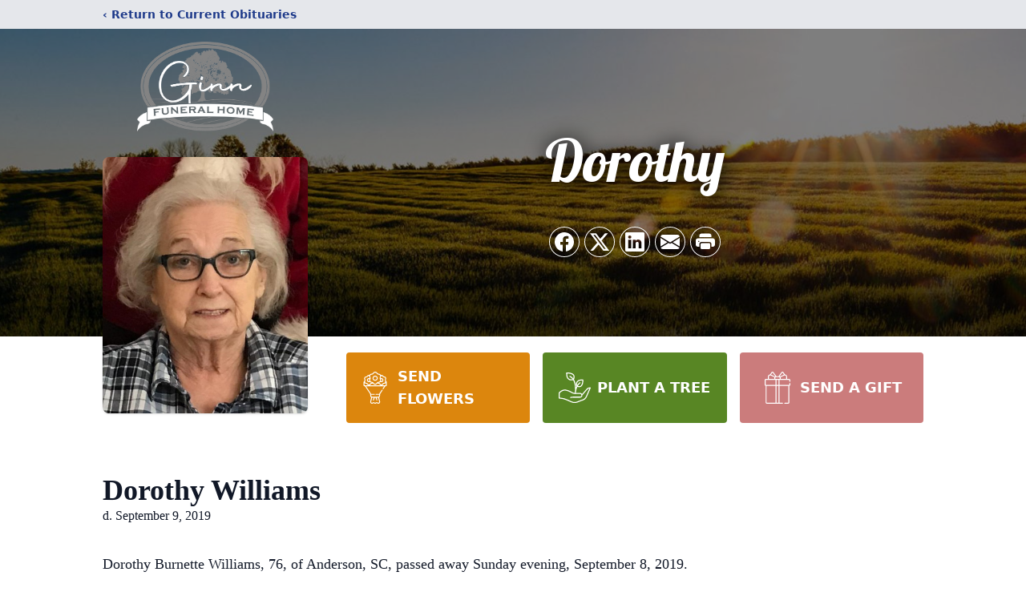

--- FILE ---
content_type: text/html; charset=utf-8
request_url: https://www.google.com/recaptcha/enterprise/anchor?ar=1&k=6LeE7_MhAAAAANOSpHlxPboP717V1kBDjszFsyf2&co=aHR0cHM6Ly93d3cuZ2lubmZ1bmVyYWxob21lLmNvbTo0NDM.&hl=en&type=image&v=PoyoqOPhxBO7pBk68S4YbpHZ&theme=light&size=invisible&badge=bottomright&anchor-ms=20000&execute-ms=30000&cb=5alkfwb77jnh
body_size: 48952
content:
<!DOCTYPE HTML><html dir="ltr" lang="en"><head><meta http-equiv="Content-Type" content="text/html; charset=UTF-8">
<meta http-equiv="X-UA-Compatible" content="IE=edge">
<title>reCAPTCHA</title>
<style type="text/css">
/* cyrillic-ext */
@font-face {
  font-family: 'Roboto';
  font-style: normal;
  font-weight: 400;
  font-stretch: 100%;
  src: url(//fonts.gstatic.com/s/roboto/v48/KFO7CnqEu92Fr1ME7kSn66aGLdTylUAMa3GUBHMdazTgWw.woff2) format('woff2');
  unicode-range: U+0460-052F, U+1C80-1C8A, U+20B4, U+2DE0-2DFF, U+A640-A69F, U+FE2E-FE2F;
}
/* cyrillic */
@font-face {
  font-family: 'Roboto';
  font-style: normal;
  font-weight: 400;
  font-stretch: 100%;
  src: url(//fonts.gstatic.com/s/roboto/v48/KFO7CnqEu92Fr1ME7kSn66aGLdTylUAMa3iUBHMdazTgWw.woff2) format('woff2');
  unicode-range: U+0301, U+0400-045F, U+0490-0491, U+04B0-04B1, U+2116;
}
/* greek-ext */
@font-face {
  font-family: 'Roboto';
  font-style: normal;
  font-weight: 400;
  font-stretch: 100%;
  src: url(//fonts.gstatic.com/s/roboto/v48/KFO7CnqEu92Fr1ME7kSn66aGLdTylUAMa3CUBHMdazTgWw.woff2) format('woff2');
  unicode-range: U+1F00-1FFF;
}
/* greek */
@font-face {
  font-family: 'Roboto';
  font-style: normal;
  font-weight: 400;
  font-stretch: 100%;
  src: url(//fonts.gstatic.com/s/roboto/v48/KFO7CnqEu92Fr1ME7kSn66aGLdTylUAMa3-UBHMdazTgWw.woff2) format('woff2');
  unicode-range: U+0370-0377, U+037A-037F, U+0384-038A, U+038C, U+038E-03A1, U+03A3-03FF;
}
/* math */
@font-face {
  font-family: 'Roboto';
  font-style: normal;
  font-weight: 400;
  font-stretch: 100%;
  src: url(//fonts.gstatic.com/s/roboto/v48/KFO7CnqEu92Fr1ME7kSn66aGLdTylUAMawCUBHMdazTgWw.woff2) format('woff2');
  unicode-range: U+0302-0303, U+0305, U+0307-0308, U+0310, U+0312, U+0315, U+031A, U+0326-0327, U+032C, U+032F-0330, U+0332-0333, U+0338, U+033A, U+0346, U+034D, U+0391-03A1, U+03A3-03A9, U+03B1-03C9, U+03D1, U+03D5-03D6, U+03F0-03F1, U+03F4-03F5, U+2016-2017, U+2034-2038, U+203C, U+2040, U+2043, U+2047, U+2050, U+2057, U+205F, U+2070-2071, U+2074-208E, U+2090-209C, U+20D0-20DC, U+20E1, U+20E5-20EF, U+2100-2112, U+2114-2115, U+2117-2121, U+2123-214F, U+2190, U+2192, U+2194-21AE, U+21B0-21E5, U+21F1-21F2, U+21F4-2211, U+2213-2214, U+2216-22FF, U+2308-230B, U+2310, U+2319, U+231C-2321, U+2336-237A, U+237C, U+2395, U+239B-23B7, U+23D0, U+23DC-23E1, U+2474-2475, U+25AF, U+25B3, U+25B7, U+25BD, U+25C1, U+25CA, U+25CC, U+25FB, U+266D-266F, U+27C0-27FF, U+2900-2AFF, U+2B0E-2B11, U+2B30-2B4C, U+2BFE, U+3030, U+FF5B, U+FF5D, U+1D400-1D7FF, U+1EE00-1EEFF;
}
/* symbols */
@font-face {
  font-family: 'Roboto';
  font-style: normal;
  font-weight: 400;
  font-stretch: 100%;
  src: url(//fonts.gstatic.com/s/roboto/v48/KFO7CnqEu92Fr1ME7kSn66aGLdTylUAMaxKUBHMdazTgWw.woff2) format('woff2');
  unicode-range: U+0001-000C, U+000E-001F, U+007F-009F, U+20DD-20E0, U+20E2-20E4, U+2150-218F, U+2190, U+2192, U+2194-2199, U+21AF, U+21E6-21F0, U+21F3, U+2218-2219, U+2299, U+22C4-22C6, U+2300-243F, U+2440-244A, U+2460-24FF, U+25A0-27BF, U+2800-28FF, U+2921-2922, U+2981, U+29BF, U+29EB, U+2B00-2BFF, U+4DC0-4DFF, U+FFF9-FFFB, U+10140-1018E, U+10190-1019C, U+101A0, U+101D0-101FD, U+102E0-102FB, U+10E60-10E7E, U+1D2C0-1D2D3, U+1D2E0-1D37F, U+1F000-1F0FF, U+1F100-1F1AD, U+1F1E6-1F1FF, U+1F30D-1F30F, U+1F315, U+1F31C, U+1F31E, U+1F320-1F32C, U+1F336, U+1F378, U+1F37D, U+1F382, U+1F393-1F39F, U+1F3A7-1F3A8, U+1F3AC-1F3AF, U+1F3C2, U+1F3C4-1F3C6, U+1F3CA-1F3CE, U+1F3D4-1F3E0, U+1F3ED, U+1F3F1-1F3F3, U+1F3F5-1F3F7, U+1F408, U+1F415, U+1F41F, U+1F426, U+1F43F, U+1F441-1F442, U+1F444, U+1F446-1F449, U+1F44C-1F44E, U+1F453, U+1F46A, U+1F47D, U+1F4A3, U+1F4B0, U+1F4B3, U+1F4B9, U+1F4BB, U+1F4BF, U+1F4C8-1F4CB, U+1F4D6, U+1F4DA, U+1F4DF, U+1F4E3-1F4E6, U+1F4EA-1F4ED, U+1F4F7, U+1F4F9-1F4FB, U+1F4FD-1F4FE, U+1F503, U+1F507-1F50B, U+1F50D, U+1F512-1F513, U+1F53E-1F54A, U+1F54F-1F5FA, U+1F610, U+1F650-1F67F, U+1F687, U+1F68D, U+1F691, U+1F694, U+1F698, U+1F6AD, U+1F6B2, U+1F6B9-1F6BA, U+1F6BC, U+1F6C6-1F6CF, U+1F6D3-1F6D7, U+1F6E0-1F6EA, U+1F6F0-1F6F3, U+1F6F7-1F6FC, U+1F700-1F7FF, U+1F800-1F80B, U+1F810-1F847, U+1F850-1F859, U+1F860-1F887, U+1F890-1F8AD, U+1F8B0-1F8BB, U+1F8C0-1F8C1, U+1F900-1F90B, U+1F93B, U+1F946, U+1F984, U+1F996, U+1F9E9, U+1FA00-1FA6F, U+1FA70-1FA7C, U+1FA80-1FA89, U+1FA8F-1FAC6, U+1FACE-1FADC, U+1FADF-1FAE9, U+1FAF0-1FAF8, U+1FB00-1FBFF;
}
/* vietnamese */
@font-face {
  font-family: 'Roboto';
  font-style: normal;
  font-weight: 400;
  font-stretch: 100%;
  src: url(//fonts.gstatic.com/s/roboto/v48/KFO7CnqEu92Fr1ME7kSn66aGLdTylUAMa3OUBHMdazTgWw.woff2) format('woff2');
  unicode-range: U+0102-0103, U+0110-0111, U+0128-0129, U+0168-0169, U+01A0-01A1, U+01AF-01B0, U+0300-0301, U+0303-0304, U+0308-0309, U+0323, U+0329, U+1EA0-1EF9, U+20AB;
}
/* latin-ext */
@font-face {
  font-family: 'Roboto';
  font-style: normal;
  font-weight: 400;
  font-stretch: 100%;
  src: url(//fonts.gstatic.com/s/roboto/v48/KFO7CnqEu92Fr1ME7kSn66aGLdTylUAMa3KUBHMdazTgWw.woff2) format('woff2');
  unicode-range: U+0100-02BA, U+02BD-02C5, U+02C7-02CC, U+02CE-02D7, U+02DD-02FF, U+0304, U+0308, U+0329, U+1D00-1DBF, U+1E00-1E9F, U+1EF2-1EFF, U+2020, U+20A0-20AB, U+20AD-20C0, U+2113, U+2C60-2C7F, U+A720-A7FF;
}
/* latin */
@font-face {
  font-family: 'Roboto';
  font-style: normal;
  font-weight: 400;
  font-stretch: 100%;
  src: url(//fonts.gstatic.com/s/roboto/v48/KFO7CnqEu92Fr1ME7kSn66aGLdTylUAMa3yUBHMdazQ.woff2) format('woff2');
  unicode-range: U+0000-00FF, U+0131, U+0152-0153, U+02BB-02BC, U+02C6, U+02DA, U+02DC, U+0304, U+0308, U+0329, U+2000-206F, U+20AC, U+2122, U+2191, U+2193, U+2212, U+2215, U+FEFF, U+FFFD;
}
/* cyrillic-ext */
@font-face {
  font-family: 'Roboto';
  font-style: normal;
  font-weight: 500;
  font-stretch: 100%;
  src: url(//fonts.gstatic.com/s/roboto/v48/KFO7CnqEu92Fr1ME7kSn66aGLdTylUAMa3GUBHMdazTgWw.woff2) format('woff2');
  unicode-range: U+0460-052F, U+1C80-1C8A, U+20B4, U+2DE0-2DFF, U+A640-A69F, U+FE2E-FE2F;
}
/* cyrillic */
@font-face {
  font-family: 'Roboto';
  font-style: normal;
  font-weight: 500;
  font-stretch: 100%;
  src: url(//fonts.gstatic.com/s/roboto/v48/KFO7CnqEu92Fr1ME7kSn66aGLdTylUAMa3iUBHMdazTgWw.woff2) format('woff2');
  unicode-range: U+0301, U+0400-045F, U+0490-0491, U+04B0-04B1, U+2116;
}
/* greek-ext */
@font-face {
  font-family: 'Roboto';
  font-style: normal;
  font-weight: 500;
  font-stretch: 100%;
  src: url(//fonts.gstatic.com/s/roboto/v48/KFO7CnqEu92Fr1ME7kSn66aGLdTylUAMa3CUBHMdazTgWw.woff2) format('woff2');
  unicode-range: U+1F00-1FFF;
}
/* greek */
@font-face {
  font-family: 'Roboto';
  font-style: normal;
  font-weight: 500;
  font-stretch: 100%;
  src: url(//fonts.gstatic.com/s/roboto/v48/KFO7CnqEu92Fr1ME7kSn66aGLdTylUAMa3-UBHMdazTgWw.woff2) format('woff2');
  unicode-range: U+0370-0377, U+037A-037F, U+0384-038A, U+038C, U+038E-03A1, U+03A3-03FF;
}
/* math */
@font-face {
  font-family: 'Roboto';
  font-style: normal;
  font-weight: 500;
  font-stretch: 100%;
  src: url(//fonts.gstatic.com/s/roboto/v48/KFO7CnqEu92Fr1ME7kSn66aGLdTylUAMawCUBHMdazTgWw.woff2) format('woff2');
  unicode-range: U+0302-0303, U+0305, U+0307-0308, U+0310, U+0312, U+0315, U+031A, U+0326-0327, U+032C, U+032F-0330, U+0332-0333, U+0338, U+033A, U+0346, U+034D, U+0391-03A1, U+03A3-03A9, U+03B1-03C9, U+03D1, U+03D5-03D6, U+03F0-03F1, U+03F4-03F5, U+2016-2017, U+2034-2038, U+203C, U+2040, U+2043, U+2047, U+2050, U+2057, U+205F, U+2070-2071, U+2074-208E, U+2090-209C, U+20D0-20DC, U+20E1, U+20E5-20EF, U+2100-2112, U+2114-2115, U+2117-2121, U+2123-214F, U+2190, U+2192, U+2194-21AE, U+21B0-21E5, U+21F1-21F2, U+21F4-2211, U+2213-2214, U+2216-22FF, U+2308-230B, U+2310, U+2319, U+231C-2321, U+2336-237A, U+237C, U+2395, U+239B-23B7, U+23D0, U+23DC-23E1, U+2474-2475, U+25AF, U+25B3, U+25B7, U+25BD, U+25C1, U+25CA, U+25CC, U+25FB, U+266D-266F, U+27C0-27FF, U+2900-2AFF, U+2B0E-2B11, U+2B30-2B4C, U+2BFE, U+3030, U+FF5B, U+FF5D, U+1D400-1D7FF, U+1EE00-1EEFF;
}
/* symbols */
@font-face {
  font-family: 'Roboto';
  font-style: normal;
  font-weight: 500;
  font-stretch: 100%;
  src: url(//fonts.gstatic.com/s/roboto/v48/KFO7CnqEu92Fr1ME7kSn66aGLdTylUAMaxKUBHMdazTgWw.woff2) format('woff2');
  unicode-range: U+0001-000C, U+000E-001F, U+007F-009F, U+20DD-20E0, U+20E2-20E4, U+2150-218F, U+2190, U+2192, U+2194-2199, U+21AF, U+21E6-21F0, U+21F3, U+2218-2219, U+2299, U+22C4-22C6, U+2300-243F, U+2440-244A, U+2460-24FF, U+25A0-27BF, U+2800-28FF, U+2921-2922, U+2981, U+29BF, U+29EB, U+2B00-2BFF, U+4DC0-4DFF, U+FFF9-FFFB, U+10140-1018E, U+10190-1019C, U+101A0, U+101D0-101FD, U+102E0-102FB, U+10E60-10E7E, U+1D2C0-1D2D3, U+1D2E0-1D37F, U+1F000-1F0FF, U+1F100-1F1AD, U+1F1E6-1F1FF, U+1F30D-1F30F, U+1F315, U+1F31C, U+1F31E, U+1F320-1F32C, U+1F336, U+1F378, U+1F37D, U+1F382, U+1F393-1F39F, U+1F3A7-1F3A8, U+1F3AC-1F3AF, U+1F3C2, U+1F3C4-1F3C6, U+1F3CA-1F3CE, U+1F3D4-1F3E0, U+1F3ED, U+1F3F1-1F3F3, U+1F3F5-1F3F7, U+1F408, U+1F415, U+1F41F, U+1F426, U+1F43F, U+1F441-1F442, U+1F444, U+1F446-1F449, U+1F44C-1F44E, U+1F453, U+1F46A, U+1F47D, U+1F4A3, U+1F4B0, U+1F4B3, U+1F4B9, U+1F4BB, U+1F4BF, U+1F4C8-1F4CB, U+1F4D6, U+1F4DA, U+1F4DF, U+1F4E3-1F4E6, U+1F4EA-1F4ED, U+1F4F7, U+1F4F9-1F4FB, U+1F4FD-1F4FE, U+1F503, U+1F507-1F50B, U+1F50D, U+1F512-1F513, U+1F53E-1F54A, U+1F54F-1F5FA, U+1F610, U+1F650-1F67F, U+1F687, U+1F68D, U+1F691, U+1F694, U+1F698, U+1F6AD, U+1F6B2, U+1F6B9-1F6BA, U+1F6BC, U+1F6C6-1F6CF, U+1F6D3-1F6D7, U+1F6E0-1F6EA, U+1F6F0-1F6F3, U+1F6F7-1F6FC, U+1F700-1F7FF, U+1F800-1F80B, U+1F810-1F847, U+1F850-1F859, U+1F860-1F887, U+1F890-1F8AD, U+1F8B0-1F8BB, U+1F8C0-1F8C1, U+1F900-1F90B, U+1F93B, U+1F946, U+1F984, U+1F996, U+1F9E9, U+1FA00-1FA6F, U+1FA70-1FA7C, U+1FA80-1FA89, U+1FA8F-1FAC6, U+1FACE-1FADC, U+1FADF-1FAE9, U+1FAF0-1FAF8, U+1FB00-1FBFF;
}
/* vietnamese */
@font-face {
  font-family: 'Roboto';
  font-style: normal;
  font-weight: 500;
  font-stretch: 100%;
  src: url(//fonts.gstatic.com/s/roboto/v48/KFO7CnqEu92Fr1ME7kSn66aGLdTylUAMa3OUBHMdazTgWw.woff2) format('woff2');
  unicode-range: U+0102-0103, U+0110-0111, U+0128-0129, U+0168-0169, U+01A0-01A1, U+01AF-01B0, U+0300-0301, U+0303-0304, U+0308-0309, U+0323, U+0329, U+1EA0-1EF9, U+20AB;
}
/* latin-ext */
@font-face {
  font-family: 'Roboto';
  font-style: normal;
  font-weight: 500;
  font-stretch: 100%;
  src: url(//fonts.gstatic.com/s/roboto/v48/KFO7CnqEu92Fr1ME7kSn66aGLdTylUAMa3KUBHMdazTgWw.woff2) format('woff2');
  unicode-range: U+0100-02BA, U+02BD-02C5, U+02C7-02CC, U+02CE-02D7, U+02DD-02FF, U+0304, U+0308, U+0329, U+1D00-1DBF, U+1E00-1E9F, U+1EF2-1EFF, U+2020, U+20A0-20AB, U+20AD-20C0, U+2113, U+2C60-2C7F, U+A720-A7FF;
}
/* latin */
@font-face {
  font-family: 'Roboto';
  font-style: normal;
  font-weight: 500;
  font-stretch: 100%;
  src: url(//fonts.gstatic.com/s/roboto/v48/KFO7CnqEu92Fr1ME7kSn66aGLdTylUAMa3yUBHMdazQ.woff2) format('woff2');
  unicode-range: U+0000-00FF, U+0131, U+0152-0153, U+02BB-02BC, U+02C6, U+02DA, U+02DC, U+0304, U+0308, U+0329, U+2000-206F, U+20AC, U+2122, U+2191, U+2193, U+2212, U+2215, U+FEFF, U+FFFD;
}
/* cyrillic-ext */
@font-face {
  font-family: 'Roboto';
  font-style: normal;
  font-weight: 900;
  font-stretch: 100%;
  src: url(//fonts.gstatic.com/s/roboto/v48/KFO7CnqEu92Fr1ME7kSn66aGLdTylUAMa3GUBHMdazTgWw.woff2) format('woff2');
  unicode-range: U+0460-052F, U+1C80-1C8A, U+20B4, U+2DE0-2DFF, U+A640-A69F, U+FE2E-FE2F;
}
/* cyrillic */
@font-face {
  font-family: 'Roboto';
  font-style: normal;
  font-weight: 900;
  font-stretch: 100%;
  src: url(//fonts.gstatic.com/s/roboto/v48/KFO7CnqEu92Fr1ME7kSn66aGLdTylUAMa3iUBHMdazTgWw.woff2) format('woff2');
  unicode-range: U+0301, U+0400-045F, U+0490-0491, U+04B0-04B1, U+2116;
}
/* greek-ext */
@font-face {
  font-family: 'Roboto';
  font-style: normal;
  font-weight: 900;
  font-stretch: 100%;
  src: url(//fonts.gstatic.com/s/roboto/v48/KFO7CnqEu92Fr1ME7kSn66aGLdTylUAMa3CUBHMdazTgWw.woff2) format('woff2');
  unicode-range: U+1F00-1FFF;
}
/* greek */
@font-face {
  font-family: 'Roboto';
  font-style: normal;
  font-weight: 900;
  font-stretch: 100%;
  src: url(//fonts.gstatic.com/s/roboto/v48/KFO7CnqEu92Fr1ME7kSn66aGLdTylUAMa3-UBHMdazTgWw.woff2) format('woff2');
  unicode-range: U+0370-0377, U+037A-037F, U+0384-038A, U+038C, U+038E-03A1, U+03A3-03FF;
}
/* math */
@font-face {
  font-family: 'Roboto';
  font-style: normal;
  font-weight: 900;
  font-stretch: 100%;
  src: url(//fonts.gstatic.com/s/roboto/v48/KFO7CnqEu92Fr1ME7kSn66aGLdTylUAMawCUBHMdazTgWw.woff2) format('woff2');
  unicode-range: U+0302-0303, U+0305, U+0307-0308, U+0310, U+0312, U+0315, U+031A, U+0326-0327, U+032C, U+032F-0330, U+0332-0333, U+0338, U+033A, U+0346, U+034D, U+0391-03A1, U+03A3-03A9, U+03B1-03C9, U+03D1, U+03D5-03D6, U+03F0-03F1, U+03F4-03F5, U+2016-2017, U+2034-2038, U+203C, U+2040, U+2043, U+2047, U+2050, U+2057, U+205F, U+2070-2071, U+2074-208E, U+2090-209C, U+20D0-20DC, U+20E1, U+20E5-20EF, U+2100-2112, U+2114-2115, U+2117-2121, U+2123-214F, U+2190, U+2192, U+2194-21AE, U+21B0-21E5, U+21F1-21F2, U+21F4-2211, U+2213-2214, U+2216-22FF, U+2308-230B, U+2310, U+2319, U+231C-2321, U+2336-237A, U+237C, U+2395, U+239B-23B7, U+23D0, U+23DC-23E1, U+2474-2475, U+25AF, U+25B3, U+25B7, U+25BD, U+25C1, U+25CA, U+25CC, U+25FB, U+266D-266F, U+27C0-27FF, U+2900-2AFF, U+2B0E-2B11, U+2B30-2B4C, U+2BFE, U+3030, U+FF5B, U+FF5D, U+1D400-1D7FF, U+1EE00-1EEFF;
}
/* symbols */
@font-face {
  font-family: 'Roboto';
  font-style: normal;
  font-weight: 900;
  font-stretch: 100%;
  src: url(//fonts.gstatic.com/s/roboto/v48/KFO7CnqEu92Fr1ME7kSn66aGLdTylUAMaxKUBHMdazTgWw.woff2) format('woff2');
  unicode-range: U+0001-000C, U+000E-001F, U+007F-009F, U+20DD-20E0, U+20E2-20E4, U+2150-218F, U+2190, U+2192, U+2194-2199, U+21AF, U+21E6-21F0, U+21F3, U+2218-2219, U+2299, U+22C4-22C6, U+2300-243F, U+2440-244A, U+2460-24FF, U+25A0-27BF, U+2800-28FF, U+2921-2922, U+2981, U+29BF, U+29EB, U+2B00-2BFF, U+4DC0-4DFF, U+FFF9-FFFB, U+10140-1018E, U+10190-1019C, U+101A0, U+101D0-101FD, U+102E0-102FB, U+10E60-10E7E, U+1D2C0-1D2D3, U+1D2E0-1D37F, U+1F000-1F0FF, U+1F100-1F1AD, U+1F1E6-1F1FF, U+1F30D-1F30F, U+1F315, U+1F31C, U+1F31E, U+1F320-1F32C, U+1F336, U+1F378, U+1F37D, U+1F382, U+1F393-1F39F, U+1F3A7-1F3A8, U+1F3AC-1F3AF, U+1F3C2, U+1F3C4-1F3C6, U+1F3CA-1F3CE, U+1F3D4-1F3E0, U+1F3ED, U+1F3F1-1F3F3, U+1F3F5-1F3F7, U+1F408, U+1F415, U+1F41F, U+1F426, U+1F43F, U+1F441-1F442, U+1F444, U+1F446-1F449, U+1F44C-1F44E, U+1F453, U+1F46A, U+1F47D, U+1F4A3, U+1F4B0, U+1F4B3, U+1F4B9, U+1F4BB, U+1F4BF, U+1F4C8-1F4CB, U+1F4D6, U+1F4DA, U+1F4DF, U+1F4E3-1F4E6, U+1F4EA-1F4ED, U+1F4F7, U+1F4F9-1F4FB, U+1F4FD-1F4FE, U+1F503, U+1F507-1F50B, U+1F50D, U+1F512-1F513, U+1F53E-1F54A, U+1F54F-1F5FA, U+1F610, U+1F650-1F67F, U+1F687, U+1F68D, U+1F691, U+1F694, U+1F698, U+1F6AD, U+1F6B2, U+1F6B9-1F6BA, U+1F6BC, U+1F6C6-1F6CF, U+1F6D3-1F6D7, U+1F6E0-1F6EA, U+1F6F0-1F6F3, U+1F6F7-1F6FC, U+1F700-1F7FF, U+1F800-1F80B, U+1F810-1F847, U+1F850-1F859, U+1F860-1F887, U+1F890-1F8AD, U+1F8B0-1F8BB, U+1F8C0-1F8C1, U+1F900-1F90B, U+1F93B, U+1F946, U+1F984, U+1F996, U+1F9E9, U+1FA00-1FA6F, U+1FA70-1FA7C, U+1FA80-1FA89, U+1FA8F-1FAC6, U+1FACE-1FADC, U+1FADF-1FAE9, U+1FAF0-1FAF8, U+1FB00-1FBFF;
}
/* vietnamese */
@font-face {
  font-family: 'Roboto';
  font-style: normal;
  font-weight: 900;
  font-stretch: 100%;
  src: url(//fonts.gstatic.com/s/roboto/v48/KFO7CnqEu92Fr1ME7kSn66aGLdTylUAMa3OUBHMdazTgWw.woff2) format('woff2');
  unicode-range: U+0102-0103, U+0110-0111, U+0128-0129, U+0168-0169, U+01A0-01A1, U+01AF-01B0, U+0300-0301, U+0303-0304, U+0308-0309, U+0323, U+0329, U+1EA0-1EF9, U+20AB;
}
/* latin-ext */
@font-face {
  font-family: 'Roboto';
  font-style: normal;
  font-weight: 900;
  font-stretch: 100%;
  src: url(//fonts.gstatic.com/s/roboto/v48/KFO7CnqEu92Fr1ME7kSn66aGLdTylUAMa3KUBHMdazTgWw.woff2) format('woff2');
  unicode-range: U+0100-02BA, U+02BD-02C5, U+02C7-02CC, U+02CE-02D7, U+02DD-02FF, U+0304, U+0308, U+0329, U+1D00-1DBF, U+1E00-1E9F, U+1EF2-1EFF, U+2020, U+20A0-20AB, U+20AD-20C0, U+2113, U+2C60-2C7F, U+A720-A7FF;
}
/* latin */
@font-face {
  font-family: 'Roboto';
  font-style: normal;
  font-weight: 900;
  font-stretch: 100%;
  src: url(//fonts.gstatic.com/s/roboto/v48/KFO7CnqEu92Fr1ME7kSn66aGLdTylUAMa3yUBHMdazQ.woff2) format('woff2');
  unicode-range: U+0000-00FF, U+0131, U+0152-0153, U+02BB-02BC, U+02C6, U+02DA, U+02DC, U+0304, U+0308, U+0329, U+2000-206F, U+20AC, U+2122, U+2191, U+2193, U+2212, U+2215, U+FEFF, U+FFFD;
}

</style>
<link rel="stylesheet" type="text/css" href="https://www.gstatic.com/recaptcha/releases/PoyoqOPhxBO7pBk68S4YbpHZ/styles__ltr.css">
<script nonce="BO5CTT7LLfVm23kmevotaQ" type="text/javascript">window['__recaptcha_api'] = 'https://www.google.com/recaptcha/enterprise/';</script>
<script type="text/javascript" src="https://www.gstatic.com/recaptcha/releases/PoyoqOPhxBO7pBk68S4YbpHZ/recaptcha__en.js" nonce="BO5CTT7LLfVm23kmevotaQ">
      
    </script></head>
<body><div id="rc-anchor-alert" class="rc-anchor-alert"></div>
<input type="hidden" id="recaptcha-token" value="[base64]">
<script type="text/javascript" nonce="BO5CTT7LLfVm23kmevotaQ">
      recaptcha.anchor.Main.init("[\x22ainput\x22,[\x22bgdata\x22,\x22\x22,\[base64]/[base64]/MjU1Ong/[base64]/[base64]/[base64]/[base64]/[base64]/[base64]/[base64]/[base64]/[base64]/[base64]/[base64]/[base64]/[base64]/[base64]/[base64]\\u003d\x22,\[base64]\x22,\x22fMKoBsOnfEoKwpRXw4RMCwrCo2nCjWvCi8O5w5QnYsOuWV8uwpEUPMOZAAA8w7zCmcKOw6/CnsKMw5MCecO5wrHDsgbDkMOfU8OALznCtsOGbzTClcKow7lUwq7ChMOPwpItHiDCn8KMXiE4w6DCuRJMw4/DqQBVfGE6w4VrwphUZMOdP2nCiV7DgcOnwpnCkAFVw7TDpMKNw5jCssOScMOhVWTCr8KKwpTClsOGw4ZEwpzCuTsMUWVtw5LDnMK8PAkYFsK5w7R9TFnCoMOgAF7CpGVzwqE/wrJ2w4JBHAkuw6/Dl8KEUjPDhTguwq/[base64]/CrsK+wqXChMOewptrWWQFIhQnbGcNRcOKwpHCiSzDg0swwrNfw5bDl8KVw64Gw7PCj8KlaQAXw7wRYcKwTjzDtsODBsKraT5cw6jDlSnDm8K+Q1k1AcOGwpTDmQUAwr/DkMOhw41dw4zCpAhCLcKtRsOlHHLDhMKcYVRRwo8iYMO5DG/[base64]/wpzCrMOCw6vDlibDjMOYw6bCr1wSOhjCmcOCw7d/YsOrw6xkw5fCoSRSw6tNQ2ZxKMOLwoZ/wpDCt8KUw5R+f8K8N8OLecKTFmxPw6oZw5/CnMOOw5/CsU7CqEJ4aEImw5rCnRAtw79bMcKFwrB+bsOsKRdSTEAlWcKUwrrChBghOMKZwq9tWsOePsK0wpDDk0gGw4/CvsK/wrdww507S8OXwpzCvTDCncKZwpnDlMOOUsKlUDfDiQHCqiPDhcKiwo/[base64]/DvXjDgxgUwoTDn0XDtlkxKcK+OMKkwpPDlg3DpzbDr8Kpwpsrwr1BCsOAw5Qzw7QjP8KSwq4vI8OQSnJIMcOaXMOAeQ59w6shwqLDvMOiwp9dwpjCjxnDjjBqQRzCtw/DnMOpw4kiwq7DnBTCgx8Zw4TCmMKtw6DCkzxNwrLDmFPCu8KGaMKUw5rDuMKdwo/DqHU8wqIBwrPDucOZM8K+wpzClyQaAQZZWcK0wp5WSBNzw4JtX8Kjw5nCiMKkMiPDq8OtYMOJQ8KEEWAvwo7DrcKveVnCrMKmIm7Ct8KQWMKwwqsMaAfCtMO3woDDvcOQfsKvw40zw7xcBi8+N0R7wrbDocKUYxhcL8OCw6bCrsOawpZNwr/DkHVBEcOvw5RKLhrDqsKgw6fDoGzDkBnDr8Ktw5V1ez5Zw4UCw53CicKewoxWw43Dtj8NwqTCtsOmEnFPwr9Cw4Uhw7wDwo8hFsOfw5JCcVQWM2TCmmQ9HXkIwp7CvHEiL1DDrk/[base64]/Cp31xw73DqMK8w4TCusKiS8O8EMOgw6gewqRpKDfCjR1Ib3w7w5XDtTFZwr/Ci8Kvw69tQil8w43CrsO5aizDmsKeO8OkcyjDgzQNGzbCnsOza30jUsKdAjDDq8KnKcKcSFPDsW4Pw6bDhsOjBMO1wrvDojPCn8KkYEjCiGR5w7dSwphuwr10S8OKPXgBeCg/[base64]/CpFV5wpPCnyhzSHjDgDnCohTCmsOEwo7Dt8O5SXDDsjnDgsOoExV+wojCml9Cw6gZZsKybcKxQDgnwrFHT8OGFEQ+w6oGw4fDm8O2KcK9eVrCuVHCk2/DlUbDtMOgw4vDncO3wpFiJcOZAGx3N1QFPizCiVvCiynDigXDt2JZGMKkQ8OCw7bCiRHCvk/Dr8KzGRXDssKufsOnwojDn8OjX8O7V8O1w5sXHBolw43Dr1HCjsKXw4bCkgvCgHDDoBVmw4LDqMO+wrAHUsK2w4XCizbDisOJOCbDjsOxwrV/[base64]/DisOUwpLCryPDigJ/UhQ4JmTCh23Cl8KIKyl/w67Dh8KNA1Q7FMO2cXMswqsww7JTPsKWwoTCvC12wo0KdQDDtBPClcKAw7YLJsKca8O5w5xGfg7DrcOSwofDr8KJwr3CoMKhJWHCk8KNN8O2w4FFWQRbLw7DkcKyw5DDrcOfw4PDqjVzJVV8bTPCtcKrZcOpDcKmw5DCkcO2wpZPesO+esKHw5DCgMOIwp/CrxIdIMKONS8AesKTwq4aIcK/dMKGw4PClcKVVjFVbWrDvsODUMK0PVc7eULDusOJSlJtFjhLwotEwpAABcOAw5ljwqHCq3pVMWbCnMKdw7cZwrw8HAE8w7XDjMOJS8KmdiHDpcKEw5bCocOxw4DDrMOjw7rCun/ChsOIw4YdwqPDlMKmJzrDtXlbSMO/wqfDjcO+w5kgw75dDcOIw6ZKRsOLRMOnw4DCvD0+w4PDncOyWMOEwrZRLwUPwotuw6/[base64]/[base64]/Ck8O1w5fDmsKNLQsDV8OUwo7CpwDDnMKPM0UGw79GwqXDn0fDvUJZV8K7w6fCtsK8Nn/Cm8KMHijDqsOPbiTCjcOvfH3CnU4fNMKyZMOEwqnCjcKYwpLClWjDhcKhwqVrXsO3wq97wrvCslXCkTLDn8KzPQnCsiLCqMOrJAjDksKjw5LDoFwZO8OqQFLDgMK2WMO7QsKew6k9wqR2wrnCscK/w5rCiMKQwpwDwpfCmcOvw6/Dqm/DmV5rBxR9ajN9w5VZI8OVwoBMwrvDlVRREmrCrw4Pw6c7wr17w4zDvTfChnsiw4zDrEACwoLCgAHDgTAawotmw4Nfw7U9IlrCgcKHQsOEwrPCscO9wqJbw7VPaDc/XS4xa2DCtFs8cMOMw6rCtwgkMyjDnQACQMKPw4LDg8KTa8Onw7xewq4swpfCqzFiw5Z+dg91VygLOcOlUsO6wpZQwp/Ds8Kvwp5ZB8KKwoNFVMOVwoIgfBNZwoc9w4/DvMO5d8OGwrfDpsOmwr7Dj8OjZlgtGSbCr2F0NMOjwp/DiDbDrAXDkhzCs8OUwqsyAw7DoXTCqMKSZcOEw4Udw6kCw6LCs8OGwoEwaDvCixpXcy0aw5fDmsKmO8OywprCsgNIwqgOFj7DnMO7RMK7KsO1OcKdwqPDhTJVwrTDu8K/w7QUw5TDuWrDpsKvMcOnw6hvw6nCrCrCmUJ0RgzClMOXw5lTSB/CuGTDqMKkdF3CqicVPzbDrwPDmMOVw5QUagtpNsOsw7/ChWdxwpbCqsOYwqkDw6ZJwpJWwowXJMOYwpTClcObw6t0PyJWe8KDW03Ci8KeLMK9w6ozw4wLw5pTXk8rwrnCs8KWw6TDr0wOw6pXwrFAw489wr3CsnDCoinDlcKmTxbCjsOgfnTDt8KOCHPDpcOmN2d4USt9wqrDnSIbwqwNw65rw4Qpw7tJYw/[base64]/DlS7DhMOIw7/Ci8KgQMOew7ksOiYIwrE1H1l0MyFxOcOQJh/DkcOKdSgkwpcTw5nDpcKwT8KaQgTCjzllwqkNIFbCimE7esOVwq7DlDLCngQkWsOTWjBdwrHDk2w6w5EZdsKSwoPDnMOZLMOGwp/CqmjDtX1Gw7hqwo/ClMO3wphMJ8Kvw7fDpMKiw4oTBsKlU8O4KH/CvT7Cs8Kfw59oS8OfH8Kcw4MSAMKlw73Cinkuw4HDsA/DjgE+PiVKwpwJb8Kyw5vDomfDhMKGwrHDkgoEJ8OeW8KdSF3Dux/[base64]/Kg3CqcOTD8KQw6fDk00qUA7CliJvwogbw7DDoS7CuSAFwoHDn8Khw4Q3woDCuiw3IsOuU2UnwoZ1McKJfinCvMKTYi/DlQMiwptOH8KnAsOEw7l4UMKiVD3Di3ZhwqMFwp18UWJuUMKkScK4woxMdsKuUMO/enknwq/[base64]/wrvCicKLO8KWBkTDkDUtf8K8w7gTwqV+w7pew7wNwpjCjzVqecKhHsOPwqkHwpHDrMOvSMOPTjjDosOOw6HCvsKTw7wkEMK7wrfDqzgHRsKbwrgiDzdSSsKFwqETPU1jwrl6w4FlwpPDjMO0w65Pw7Agw4nCsHgKDMKrw7/DjMK7w6LCj1fChsO0Kxcsw4UDacKew4Vfc03CnW7Dpk45wprDmDrDn3nCksKaHcOow6Jvw6jCsArCpU3Dj8O/L3HCvcKzRsOHw7DCmWhLOCrCg8OyY13CuHVhw6LCocOoUG3DusKZwoIdwrMYB8KjNsKPUXLCmlDClzVPw7EFeDPCiMKPw5LDm8OLw7PCn8OTw50gw7FDwpDCs8Oowr3Cr8ORw4J3w5fCvk3CmFV7w4zDlMKmw7HDg8OowrfDmMKuLFTCk8K2YUYiKsOuDcK8G0/[base64]/CpX7CgMOkN14gw6FAworCo2dKXR8jTsKdAQXCtcO4J8OuwrJpS8OOw64xw77DsMOSw7sPw7wyw5YVWcKxw7UUAl/Djmd+w5Qmw5fCqsKDIgkTY8OMDQvDjXTDlyk1FxM3wq5/wprCqC3DjgjDr3pdwojDp2PDvGBiw4sIwpHCshPDl8K2w4gTDQw1PsKYw7fChsOqw6/DlMOyw4DCums9esK5w5R6w77CssOpLxshwoHDsxILXcKaw4TDpcOuOsO3wo8JC8OYUcKMRFEAw4wsWMKvw5LCtS/DucOWHTtQMxI8wqzDgDoGw7HDqRJ1AMKKw7Z1FcOQw4DDg3/DrcOzwpPCqGpfIATDk8KcDALDg2xDehzCncOTw5DDicOrwozDuyvCssKbdQTCvMOPwrwsw4fDgFN4w4MvP8KrR8K+wrDDgsKKU2tew5jDniU5dgRcbcOCw4RJMMO2wq3ChHHDoBZ8b8O/GRvCt8OBwqrDtMKvwovDjGl0eQ4GUwVaRcKgwqkFHyLDnsKSXsKPaTvCpSjCkwLDlsOGw4jCrAzDtcK5wqfCvcK8SsOJOsOKD0HCr3siY8Klw4bCksKvwp7DjsKkw799w756w5/DkMKcWcKXwpfCvknCpcKBW3bDk8O8w6MGNRrChMKON8OtRcK3wqHCusK9TkvCvQDCpMOFwo8WwqxCw71BU14PCR9UwrrCnA3DtwdXTTpXw7kmfhN8PsOiNyB7w4MCKwsYwoYub8KfXsKOYjfClXnDlMKewrnDl1jCv8OoNh8oATrCnsK4w6/DtMKbQsOQBMKMw67Ctl7DgcKaGBTCisKJKcOIwo/Ch8O9QVvCmg3CuV/DgsOBQ8OaZcOWV8OIwqssCcOLwqXCmsOteXjCjjILwrfCl10PwrZFw4/DicKGw603AcOPwpHCn2bDrGLDlsKuK1pbV8O6w4XDqcK+GXNvw6LCg8KJwr1IE8Omw4/[base64]/DpMOZMmfDu8KYXDjCi2vCq8KcVsO6w5HDlkJIwqXDnMO4w4vDrcOrwo/[base64]/CoBzCrMKSw6bCscO/wqMSwpI/ORl1bHx9w7HDq2HDnQfCoyTCsMKNHzxMQFMtwqc+wrZIdMK/w4VYQkrCjcO7w6PCsMKZScO9QsKdw6PCt8KwwprDkRPCj8ORw5zDvsKyBk4YwrjCqsO/wofDrS16w5XDo8KVwo/[base64]/woHCrHjDgBkjwoAVScOLw653w7zDosOtH8KEw6vCnmwXwq4tNcKQwrMdZn0zw43DpMKFIMKZw5kURi3CmcO5TcKMw6/CpMKhw5tJF8OFwofDpsKnecKUQwbDuMOTwqHCuyDDsTLCrsOkwoHCtcO9VcO0wrPCmsONUETCq3vDlR3DhMOowqNDwofClQQ9w5ZNwp5KFsKewrTCkgvCvcKlAcKIExIJT8KgPRfDgcOrH2s0IsKfcsOgw5ZNwpLCnzFbHMOewokzZiHCs8Kqw7TDgcKywrV/[base64]/[base64]/w59Hw6/DosOQw557w5jCtsKVHC4tL8KOTMOtIMKiwqPCh3zDoCDDhgkzwrfCv3TDvU0dbsKmw7/CucKHw5nCocOMw5nCgcOJc8KNwoXCkkrCqBLDsMOYCMKDOcKXdzR0wqXCljLDvcKJJcOdfcKOYwoqWsOjZcOsdDnDnAREcMK1w7vDq8OSw4nCu3Yyw5kow6gCw6BcwqXCu2bDnTc/[base64]/[base64]/[base64]/CvMOeC8ODwqzDm8Ogw4rDkD4Ow6vDpMKkwo47w5zCoiTCq8OwwovCjMK/wrgLXx3Cp3RUUsOCWsKsWMKyOcOTXMKxwoNiUTfCpcK3YsKCARhHKMK5w545w5vCvcKIwoU2w7vDs8OFw4nCixBcSGUWaBYWGjjDpMKIw5zCvMO5dTB8NATCgMK0D0Z2wrlwamMXw7oGXxNbLMODw4PDtww/VMOUcMOXX8Kcw4tHw4/Cvhdww7/[base64]/w4TDnwxKwpUrPcKKwqZ4CMKCw6PDucOoX8KGw5gJfVwJw6bDhMK0bRDDksOxw5kJw7bChVcFwqxOM8O9wqLCp8KuJMKWBxLChAtvSlPCjcKgPFLDh0nDncKFwp/DtcK1w5INTSTCrXTCu3gzwq9lQ8KpEMKIQW7DtMK4wqQmwoplemfChmfCh8O/PjlpJwILNnnDhMKZwpIFw5nCtMKfwqQkAGMDNElHR8OeLsOkw6F/d8Kiw4s9woRvwrbDpCrDuh7CjMKDS00Bw4LCswsHw4bDuMK7w6MXw7VlOcOzwrohOcOFwr00wozClcKRbMKDwpbDhcOAecOAPsKLWcKyaB/CtBbDnj1Pw7vCvgJbDEzCrcOjBMOWw6ZbwpglcMOdwoHDtsKdZh7DuS56w6/Du2nDnUElwq1aw6PCsGAhcVpmw57DnxpRwrfDssKfw7E9wpUgw4jCnsKWbgs+FijDhn9PXsOSJ8OyMHXCkcOxYUt7w5PDu8Oow7bCgCXDusKGSFYZwo9fwrjCrUTDqcKjw7zCoMKkwovCusK0wrMzYcK/KkNMwpEza3xIw7A0wq/CnMOewqlDKMKtfMOzXMKBD2vCpkjDnzEIw6TCkcK0Tyc+WmTDoQ4QCkXDgcKCZzTDkivDvSrCi2wgwp0/WALChcOZGcKDw47Dq8Kkw5XCi28cK8KpGGXDocKhw6zCgizChiLCscO9eMOlesKAw7pDwozCtgs/Gl1Rw5xIwp5GG29hXVgjw4wOw4Rzw53Dh3sDBGzDmMKBw4sMw40lw6nDjcKAwofDgsOPUsOvTlxsw7oFw7w1w4UTwoQlwpnDmWLCjG7ClcOGwrRKNlFnwp7DmsK4UMK/WnFkwpAcOF5VZsOpWjQSbcOvJsObw67DmcOTZmTCgcKhZVAeTSYJwq7CuAXCkn/DiXQNUcKCYHTCnXxvbMKmNsO0QsK1w5/DvcOACUALwrnChcOSw51ZVixQUl/DkTx/w7XCjcKARHrCilBpLDnDuXrDu8KFZyJhDlbDjmB5w7MYwo7DmsONwovDsX3DosKAFcOIw7rCljocwrHCpn/CuVAhS1DDvwx0wrIbG8O/w5ogw5IhwrEgw54Iw41GCsKQw7Ezw5PDnxEzEiTCu8KJWcO0DcOKw5IFFcKuYxfChXAewozCvSrDm31lwpARw6tRAwVoBgPDhGrDu8OlQ8OLBiPCuMKow5tgKQB6w4XDq8KndyrDoiNew4XCisKDwq/[base64]/DmwbCvcK7ECTDlmBAw6TDkzDDvBHDqcKTUW7DqnnDsMOmWVdBwoZ8w59AOcOhUXFsw43CgU/CpsOdP2rCtHfCkmtrwq/DjhfCq8ODwrvDvmRjQcOmZMOtw4s0ecKIw65BY8K3wprDp15FX34kFmHCrBR2wocea35OcQUUw680wpLDizwyAsOQWkXCkgnDgwLDr8KUY8Oiw6xXRSBYwqEeQAMZE8Khd1MMw4/DoHFOw69dUcKDbB11DcOlw4PDoMO4wqTDjsOvYMO3wromS8OGw7PCo8OHw47DlGoPQEfDl0cnwpTCgGLDrGwmwpkyb8OMwr/DksOlw7DCiMOKKyLDgydiw4DDmMOJEMOGwrM+w4/Dh3nDoyDDrlzCgn1OUcOVFg7DqDJJw77CkXpswqwmwpg4NV/[base64]/[base64]/Dj8KrLwk6F8OHwp/ChhzDrMOFemBcwoTCjcKkI8OaRk7Ch8OVw67DrsK5w6fDi35/w7VaWQlPw6cRUm8aIH3Dh8ONAmTCiG/CoEfDkMOpLWXCu8KuGhjCm2vCgVFUAMOvwrTCuUzDs1EzMWTDqn3DrcK5w6AJInBVMcOxAsKYwq/CicOKJxTDqRrDgMO0B8O1wrjDqcKzXULDlnjDsiFzwq3CqsOoAsORfi05S2rCvcKsHMOYM8K/I3jCr8KbAsOjRxfDlX7DtsOHOMKSwrRrwqHCvsO/w4rDrjw6P0/[base64]/ClcOzw63Cr1XDhsKswo/[base64]/CjlIcwrg/w53Dui/CgF7DrcKnw5QJworDu2TDlMKyw5zCgSbDpMKWacOsw4wFQGnCoMKqQyUFwr5jw6zCncKrw6HDi8OtasK7wrpAbiHCmsKkV8KlQ8OCdsOtwoHCnirCi8K5w5jCoFA5F0wGw41/[base64]/DusOvw5hKwqouKcO1IsKRFlLCv1JkbcKcw4PClwtGQcK2OcOcwr5ocsOLwpVVRFIww6gDJGTDqsKGw5ZsODvDmHwTFAzDoW02KsOew5DCphBqwpjDk8OLwopUK8Kvw6PDtMOJS8O8w6LCgwLDkhAGKsK+wq5lw6xGLMOrwr8yZsKYw5/CiXZINm7DrAA7Vmwnw6zCpibCpsK4w4HDtURqPcKCUzHCgEnCiwPDjwDDuzvDi8O/w67DghMkwpcJHsKfw6rCijXDmsOGcsOPwr/DsQotNX/[base64]/DhS/DjMKdbDPCisOJwpTDkF/CgVfCrhs9w5lHO8O4S8OHwqrCrRjCi8OMw5dYRMK6wrLCrMKRTWFow5rDlHDClsKEwo1fwoozPcKxLcKkAMOxYQgawoRLPMKWwrbCvGXCuRlywrPCjcKhO8OQw4YoScKXSTsUwpdNwp98TMOdHsKUXMONV0hewrvCusOLEnYWWn9/MkJgQUbDiiwCKcORcMOEwr/DlcK4Tx9xfsObAAQOd8KKw7nDih1PwpN9dBbDuGN3b2PDp8Oww4bDhMKLDBDDhlJjIT7ConTDgsKgEk3ChkUZwq7CgcO+w67DvCXDu2sMw4LCpsOVwooXw53CjsOXUcOFX8KBw6XCncOlOC8XIE/CmMONOcK3w5c+fsOze1XDqMKnW8KkARjCl07CoMKHwqPCgHLCrMOzBMK4wqLDvjQtOBnCjwIQwonDvMKnbcOsW8K3JcOtw6bDuSbDlMOuwr3CgsOuJzJJwpLDnsOUwq/[base64]/HE3CixnCkwnDrVbDgBXDnHZkw5bDohXDscOcw47ClnfCqMO1TgN1w7lTw6Q/wo7DqsOEVwphwqY0woZWW8K6YMOdBMODXmg1cMK0NDTDm8KIA8KqajpmwpLDgcO6wp/[base64]/DvsObLcOAw60UXsOCw5zDosOUw5B5wobDtm7CuCZeTSERBmEBTcOjb3PCoQvDhMOrwqTDq8ODw6QVw67CnBBMwppfwp7DoMKRaQkbHMK/dsO4TcOJwrPDtcOGw6XCm1/DghRTNsOZIsKdV8KwPcOww63Dm15WwpjCpmVrwqENw6wIw7HDkMK4wpjDr17CrEXDusOnMD/DpgrCssOodFRWw65Iw5/DmMKXw6Z+BiXCj8O9AQlbPkAhAcOSwq5KwophMhdCw7UBwofCtsOHwobDkcOMwrY7W8KFwpECwrLDrsOkwr1IacOQGzXCjcOZw5RlIsKzwrfCocO8XMOEw5B2w48Ow71VwpDDqcK5w4gcw5TCok/[base64]/ZMOIw6nDmynCsFzDkVgEw5HCmlEtwqvCnixxHjvDpsOMw6sCw6lqJR/CgWh/[base64]/[base64]/wpDCnMKAw5odTmrDksKvKWlcXMK1V8Old17DqMObdMOQBAVZR8K8f3fCtsO4w5TCgMOmACjCjsOrw63DnsKuECw4wq3DuHLCm2wCw54hH8Kwwq8/wqUrX8KRwo/[base64]/DmMO+w4Q2w5jDicOzZWdFwr55aRB6woHCjWhGf8O9w7vCqHwSaGnCgRN0w5vClh84w5rCosKvYApEBAnDpi7Cgk0Uaj9ew6N/wocUSsOEw5PDk8OzR1Vdw5tWRA3CrsOEwrU0wpB7wofDm1HClsKpAzjCgiN+c8OIehzDqw4daMKVw5pkdFRjXcOrw6h6MMKhPMOtGHwCDF7CksOgY8OFXH7Co8ODPWjCmBvCoRADw7HDhjw1EcO/woPDiyMyRAMaw4/DgcOMPAUSM8O5KsKIw6XDvHPDrsOOaMO4w6t/[base64]/DkMKXW8KFw6nCvTIoXsOKwrHCgsOWKA7Dr0k/QsOyJnVZw43Dj8OWVWHDqm0CZ8O5wr94ZVtqZizDkMK+wqt5eMO5a1/CtSTDk8K/w6hvwqsowrDDj1rDsU4dwrXCksKxwrsNKsKBSMOnNXTCqsKjEn87wp5SCHo/Rk7CvsK3woURcU54CMKwwqfCoA/Dj8Kaw6dZwopOwoTDqMORGVc3BMOlPlDCsTnDocORw6lDK3HCtMK+cG/[base64]/[base64]/CnMKodsOJwrINIMKKMsOjwp3CsWxdbTcCJsKbwq4DwrVgw61TwpnDoUDDp8O0w6hxw4jClkJPwogwYcOgAWvCmsOsw6fDtwXDl8KLwoXDplx9wpxUw402wrJbwrQPD8OQHRjDk0bCv8OqBX/Cq8KrwobCo8OuNVFcw6HDnyVNQgrCiWXDvnY2woZuwoDDnMOxBAd5wpAWUMKxGhXDnkdAbMKLwpLDjCrCssKMwpQABVfCq1JuInbCtFcbw4HChEtFw7PCl8K3bU/Cm8Oiw5nDsT91K3Imw5t5Fn/Ck0wOwpHDi8KfwqzDlQjCiMOtdWLCvwHCn3FPEAYYw5gKXsOFBsOCw4nDliXDmzDDiAR/KSQcwpp9MMO3wps0w694Qg5YH8OBJgfCh8OnTFs/[base64]/CmcOPw7HDj2nDucKeBhIxFMKrw7/DtF9TwqfDjMOZwozDkcKlFTDCqVtEKzwcTw3DnFLCrW3CkHoSwrINw4jDpMOiAm0gw4rDmcO7w4AlG3XDrsK4TMOOY8OuAcKVwrpXLl0Rw75EwrDDhmzDmsKld8KEw4DDmsKow43Clyxhd1hTw49YG8K/[base64]/Cp8KCw4hbw79VZ8KowqHCjcKEI8K7McOuwo7CjDNdw6BODiwOwpBswpkNwrUxbRkdwrPCvBcRYcKSwoRNw6LCjwLCsAlLVH7Dhl7Cn8OUwqNUwqrCngzDusOMwqTCisOzZydcwp3ChMO/U8Oiw77DmRHDmV7Cl8KdwojDscKdLVfDj2DCgHHDpcKjBcO6IkRCYnoWwpPCuCRBw6DDl8O3bcO0wprDsGJKw516KsKSwqkGDxJPDi/Co1nCnEJ2Z8Okw6hifsO/woA2eCHCo3AXw6DDicKTOsKlU8KLJ8OLwoHCh8Kbw4llwrJ3U8OTWEzDoU1Kw7HDjSnDthdXw7FaLMO3wqI/woHDk8OgwrNbThgOwo/Ch8OAaFLCgsKKRMKiw70/[base64]/[base64]/DilHDvhrClQjCsxFofsKVw5kAwrofw4wHwqofwrTCvSfDh31xPCFAQi/Ch8OOQsOURADCjMKFw41GGi8qDsOjwrUdUXszw6ApO8KwwpsSBBbCnXbCvcKFw4JDS8KLOsOIwpLCtsKJw706EcKhdMOveMK4w7YjWsKQNQU/CsKUCBzDhcOAw4RaCcKhP3vCgsKDwoLCsMK9w6Q3IVZwDT4/wq3ChX8Rw5AXRG/[base64]/[base64]/[base64]/[base64]/YMOtbMKOHghHwonDmcOBLMKmS8OVXMKLEsOKWsOsR0kNGcOcw7ofwqzDnsKTw6BwfS7CpMOOwpjCsTV6SyMUwrDDgFQlw6fDq3fDkcKswqVAcwXCu8KaICbDo8OFfWnCiy/[base64]/[base64]/w6Z2W24JbcOBMsOJTsODMMO8w79zw6/Ck8O9FHbCpgt5wqIVIcKww4jDv35rUm7DvjvCmENgw6/[base64]/w6IRw7p1QjrDu8KEUW3Do8OEwqPCjcOkTTJ5ScKswpfDkTFKeBUMwpMqXEjDnnLDnz5FaMK5w6VHw6XDu3XCtATDpCDDsWnDjwzDtcKNCsKweSVDw4YVQmtFw7IVw7EqUcKPKwchbVwYITYQw67DjWTDiSfCkMO/w74rwr05wq/CmcOYwp4vecOCwpHCuMOBJnTDnWDDh8Otw6M5wrIAwocUAErDtnVRw4lNeTPCtcKqF8OOSTrCrCQuY8OMwr8gNnoSQsKAwpXCoxlswpDDkcOawojDmcOrM1gEe8KUw7/CjMOfWXzClcOgw6XDhzLCocOcw6LCo8OywoMWAArCgcOFAsOSXGHCvsODworDlQE0wp/DmHAVwoPCrQoGwobCvcO1w7J2w6I+wqXDicKEX8OAwpzDsjE5w7Ysw7Vaw6/DrcK/w7E3w69xLsODOmbDnHrDssOqw5knw7sCw4Epw5JVXy1cEcKRP8KYw4pYDh3DshXDr8OjdVENFsKuEX5Yw68Pw7fCisOBw5/CrMO3OcKpWsKJDkrDr8O1GsKuw7/DnsKBO8Omw6bCu0TDsyzCvAzDhWkSA8KtRMOiPRvCgsOZDmwtw7rClwbCjU8swo3CvMKqw6Qgw6zCuMOZE8KWPMKHK8OdwrUSOifClCtEeyPCscO9cRQ5BMKewoMTwqpmasKjw7EUwq5owoMQBMOeOMO/w41NU3V5w4hIw4LCrsOtY8KgchHCn8KXw4JTwrvCjsKHXcOEw53Cu8O9wp4iw5LDscO8H2jDk20uwp3DgsOGYHReU8ODQW/DmcKEwqpaw6DDlsOBwroKwqbCvltRw7NiwpQdwrEYThjClzfCvX3CmQ3CoMOWd3/DqG9LbMKmViTCnMO8w7EKHjlkYjN3N8OLwq/CicOZbX7Dj2BMDH8/[base64]/CtwI2w6jClQ1iw7TCnEJVwoA7w7fDiSkOwpwYw7bCk8KUcVTDtApIasOXTMOIwrDDqsOINR1dG8Kiw5DCjDDDo8Ksw7vDjsO6UcOjHRIaZyhcw6XCqF47w5rDs8OMw5tBwp8+w7vCpC/CpsOcBMOxwql0UAYHDcO5wowJw5/CssO2woJ3UsK4IsOgSkDDh8Kkw5fDgiTCk8KQUsO1WcKaIRlMPjZcwo8Uw715w7HDnTzCiQYkLMO2dHLDj0gWH8OCw43CmwJKwqfCkT9BWUzCun/DnTULw45dF8ObRT8vw5IiD0pIwqzCsk/DqMOaw78Ic8ODJ8O3KsKTw58iC8Kgw7jDiMOEX8KlwrDDg8OfDgvCncKGw55iH2bCoWrDvhsoOcOHcXkXw4rCvmrCscO8FmvClH5Yw45XwrPChcKOwoLCuMK6dTrDs2fCpcKAw6/DgsOwY8O9w60XwrLCksKYLUgHaRc4MsKkworCr3rDhmPCjzVowqwmw6zCqsO9EMORLA3DrXIdP8K6woLCjRpefFsbwpvCrTJxw6B0bz3CowTCrUlYf8KMwovCnMKsw6wWX2nDrsKfw53Ci8KlSMKPbMOHSMOiw77DklzCvwnDs8KmS8KGdl/[base64]/CgXRpw5XCmmnCjHLDm8O8w7keYMKnb8KwGn7CixErw6fCr8OAwodVw6nDvcKswpDDlmEAMsOowpbCicKww7VPYMOkUVHCqsOlIQTDlcKPfcKWXF9ycH5awoE6fzkFSMOZPcKqw4LCisOWwocDXsOIScK2MhdNBMKxw4vCs3nDnlzCrVnCtillHMKWJcKPw5Zkwo4/wrNIYxfCmcO7KhHDrcO7KcKow6FhwrtGLcKQwoLCq8OywoHCiSrDrcOQwpHCt8KmKTzCk0wuKcOGwpPDt8OswpYqN10JABzCsCFBwozCikoqw73CtcOzw5rCuMOAwrHDtVjDt8Okw5zDuG3CqXTCk8KOEiJhwr5vYXvCusOsw6bDoUXDonXDoMO/MixFwrlSw74QRCwrT3YoUTtEF8KFHcO8LMKDwrTCuDLDhMO4wqJuZDtbHXHCryg8w6nCpcOEw4DCmEYgwozDlHMjwpbCuwBxw7s3asKDwptSPsKsw5UzQSYfw5rDu2RHWWkrI8Kpw4FodSchFsKOSTvDvcKqFFvCtsKdMcOBPAHDpMKMw7VdFMKZw641wqnDr2pXw7/Ct37DkWDCnMKCw6rCiSl8OcKCw4AIVQXCosKYMkc2w6YBHMOwbzhTTcOiwotGWsKow6PDj1LCrsKDwqMrw7xLEsOmw5c+WC48UTllw454U1jDjlgjw53DsMKVfGwsYMKdQ8KuUCp/wrHCg1pNFydFR8K1wrrDkDN3wp9bw5x1R2fDtkrDt8KzK8K5wqXDmsOXwobChcOgNgXDq8KKTTfCocOwwqlawqjCisKewp9jF8Ozw55Iwq8Vw57DoVU2wrFgRMOKw5sSMMOHwqPDs8OUw5Qfwp7DusOxBMKUw6Fewo/Cqw04fsOow5JvwrjDtiXCjWfCtTgSwqxJZHjCj23DigYMw6DDsMOkQD9Rw7xuOUHCv8OPw4rCihzDoGTDpTPCvsOzwrJOw7BNw6LCr23CvsK8U8K1w6Q9aV5fw6clwp5RWlRXe8Ocw4RGwqnCui83woXCpmDCg3LCsW5gw5fCq8K6w6zCswYMwo5Fw5hrPMO7wo/CtcKBwrLCm8KqUlMmwrzDocKGdybCkcOpw7VJwr3DvsKaw6wVeFnDoMOSDQ/[base64]/wrkDA8KmMG9yKsKdNsKAHsKHJRDCljYnw43Du0pQw69LwrMYw5TDplYAHcO1woXDkngqw5HDhmjCjsKkGlHDncO6K2wjZVUhCcKKwqXDhXnCvcOOw7HDhWLDmsOCFj3Dn1B2wqZtw5o1wp3CtsKwwoMNFsKpFwzCuhPCow3ClDjDpFw5w6/DqMKKfgINw6sbQMOUwpduW8OaRGs9RMKtccOlYMKtwpbCgnnDt108BcOqZyvCpcKbwrjDqmhgwpZgEMOkNcKbw7HDh0N5w4/Domt1w63CqMOiwqXDo8OmwpDCgFPDj3dSw5LCnSzDo8KPIkAMw53DrsORBljCqMKLw7FJDQDDgkTCv8KjworCuhctwo/CiwHCuMOBw7oMwrgzwqjDiQ8uAsK5w7rDs00hGcOjVMKyOzbDocKxVBTCoMKAwqkbwrwRIT3CoMOjwoktTMK8wrk5IcKQQ8OMMsOAGwRkwo4jwrtMw7TDs0XDii/CsMOrwpvCrMKzGsK0w6/CtDHDrsOfQ8O/[base64]/CrcKWwpdqw6HCqGgywotsw7rCmiPCrMOYw5nDscONPMKWWMKwDMO8UsK5w5VYE8OTw6XDmnRVbMOGKcOdaMOmH8O2Lh/CjMKpwqYYfh3CqiPDk8OJw5LClSYUw7lQwoDDghvCpGF+wpTCpcKSw6jDsE1lw6ljFsK9YcOvwpoGYsKSMxhcw4XChl/[base64]/CvcK4SUUlw6nCu8KQwrljFcO2wq9QFQvCoUNww5jCn8OVw7XDsVYePSzCjnRgwooDLsOKwq/CpgPDq8O/w7MvwqsUw6xJw5MfwrXDoMKgwqHCocOeNMKzw4lIw5LChSADUcOcAcKTwqDDl8KjwoLCgMKMZ8KCw4PCjClVwqQ7wpRKXUzDmHTDoTZ+UyIOw5V/OcOUMsKpw4RPNMKWLcO3Xh8Pw57Cr8Kfw5XDoFfDvh3DtltAw7JywplIwrzCrQl/[base64]/MGXDq8OeCMOaw7zDq0DCksKnw7dmb2Njw57CocOkwrl5w7XDpWPDigvDqEQRw4rDgcKfw6nDpsK3w4LCng41w4EwTsKYB3bCkRLDoG0rwoF3A0EYV8Otwp90XWUOaVbCli/CusO3J8K4ZE/CrB4Pwoxdw6LCqxJ9w5ROPgDChsKZwq59w5bCosOgawQTwpDDtMKlw7FCdMOUw592w6XDi8KLwpw3w4FYw7fCvsO0eCrDgDTDs8OnbWVfwpxVCmvDs8KoA8KGw5J3w7djw7vDjcK3w5VRw63Cg8ONw7LDi2tCUlvDmMKKw67CtBRhw4REwo/CmUYlwozCgUnDqMKbwr5+w4/DnsO0wqYQXMOvGMK/[base64]/[base64]/wrnDlsKfw6PDjF4ScMK/BcOpBMObw58MKMKdAMKiw7rDlEbCr8KMwopdw4bCqDIHLlzCpsOLw4NUGmJxw7B7wq4jasOLwofCmXwewqEeCjzDpMKTw6lMw5vCgcKCQsK8ZxlFNxV5UMOawqPClsKxQQU8w6Eaw5vDpcOtw59xw5vDti07w4zCtCPDn3LCuMKgwoEowq7CiMOdwp8Bw5/DncOpw6rDnMOpc8KodG/[base64]/CqXDCt8OrDUbCpsOHw47DusK+f2QtOnB+fcK3w5wQDDvCoFBVw6/DqEhJw68Nw4LDrMOcC8O4w4/DgcKnPyrCpsOZOcONwp5swpLChsOXHTzCmGUYw7nClkITSsO6UnlmwpXCpcKtw5DCj8KzLDDDuw0DE8K6P8KSUsKFw5RmHm7DtsOow4vCvMOtwovDiMOSw5g7GcO/w5DDj8OaJQDCmcOaIsOKwrd5w4TDocKEwpAkKcOxZ8O6w6AOwoDDv8KWQmPCocK2w5bCvygYwqsDHMOrwrZPAHPDrsOFCRlEw4vCgl4+wrfDuwvCiDHDkFjCkgRxwqzCusKmw4zCrcKYwoNzS8O2RcKOVsOECRLDssKHdHl/wqTDmTlTwoIGfHggDxQvw4HCiMOfwojDg8K0wrJcwoUWezQHwoVjfRzCm8Oaw7HDpsKRw6PCrBzDsVkbw6LCvMOQIsODaRbCoQ7Dhk/[base64]/CnMOYUnbDhg9vSMKrD8Ohwqk\\u003d\x22],null,[\x22conf\x22,null,\x226LeE7_MhAAAAANOSpHlxPboP717V1kBDjszFsyf2\x22,0,null,null,null,1,[21,125,63,73,95,87,41,43,42,83,102,105,109,121],[1017145,942],0,null,null,null,null,0,null,0,null,700,1,null,0,\[base64]/76lBhnEnQkZnOKMAhmv8xEZ\x22,0,0,null,null,1,null,0,0,null,null,null,0],\x22https://www.ginnfuneralhome.com:443\x22,null,[3,1,1],null,null,null,1,3600,[\x22https://www.google.com/intl/en/policies/privacy/\x22,\x22https://www.google.com/intl/en/policies/terms/\x22],\x22Ce/6h0RaIJ98AlnzkslbVGXwjzXI+RfU9lwG2hCXQuw\\u003d\x22,1,0,null,1,1769057980629,0,0,[178,120,77],null,[10],\x22RC-r0xzZcDEMlPbww\x22,null,null,null,null,null,\x220dAFcWeA5f4T158cStHmVSVSLu4MhE64tKORpxeMbW0svG9VaO62fUFgLbMIKDF-P5ff_LYwj9sB_oWzak4DWe1Kn72KaEyBpDCg\x22,1769140780557]");
    </script></body></html>